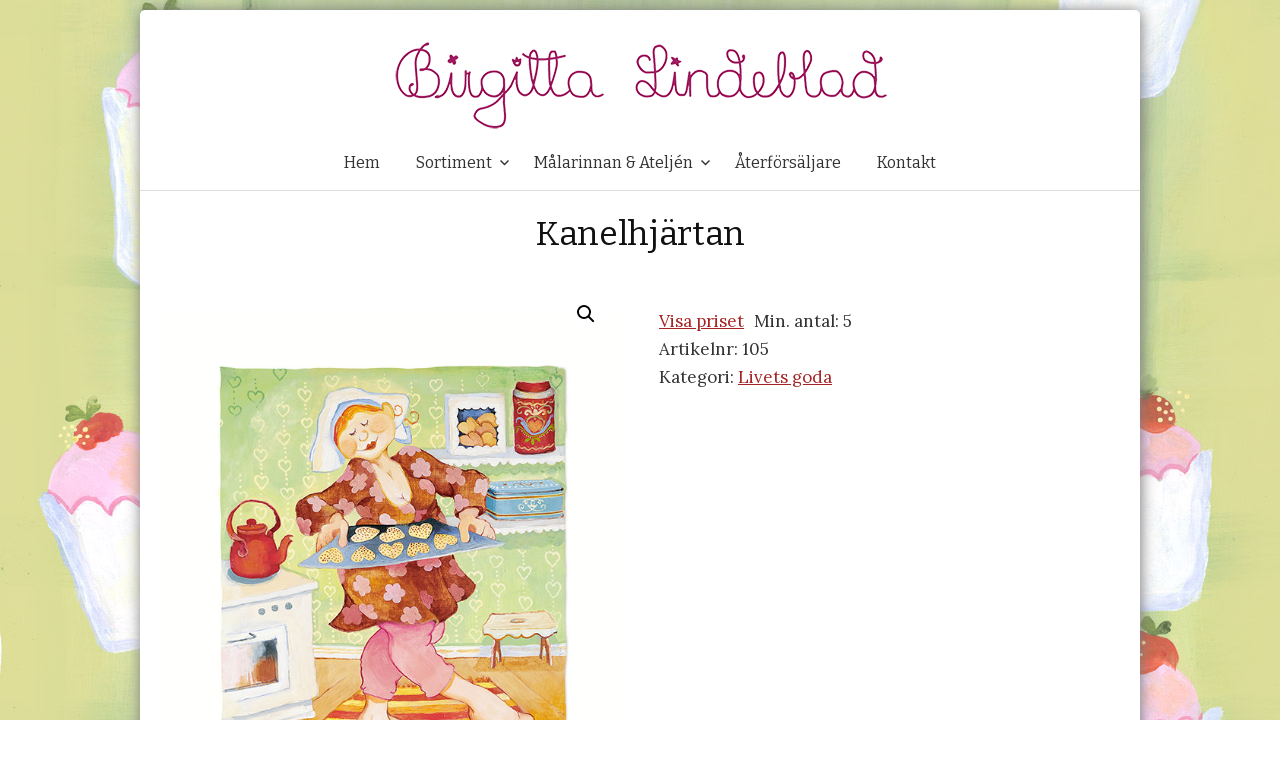

--- FILE ---
content_type: text/html; charset=UTF-8
request_url: https://www.birgittalindeblad.se/produkt/kanelhjartan/
body_size: 13141
content:
<!DOCTYPE html>
<!--[if IE 8]>
<html class="ie8" lang="sv-SE">
<![endif]-->
<!--[if !(IE 8) ]><!-->
<html lang="sv-SE">
<!--<![endif]-->
<head>
<!-- Global site tag (gtag.js) - Google Analytics -->
<script async src="https://www.googletagmanager.com/gtag/js?id=UA-180240768-1"></script>
<script>
  window.dataLayer = window.dataLayer || [];
  function gtag(){dataLayer.push(arguments);}
  gtag('js', new Date());

  gtag('config', 'UA-180240768-1');
</script>


<meta charset="UTF-8">
<meta name="viewport" content="width=device-width, initial-scale=1">
<title>Kanelhjärtan - Birgitta Lindeblad &amp; Döttrar</title>
<link rel="profile" href="http://gmpg.org/xfn/11">
<link rel="pingback" href="https://www.birgittalindeblad.se/xmlrpc.php">
<meta name='robots' content='index, follow, max-image-preview:large, max-snippet:-1, max-video-preview:-1' />
	<style>img:is([sizes="auto" i], [sizes^="auto," i]) { contain-intrinsic-size: 3000px 1500px }</style>
	
	<!-- This site is optimized with the Yoast SEO plugin v25.1 - https://yoast.com/wordpress/plugins/seo/ -->
	<link rel="canonical" href="https://www.birgittalindeblad.se/produkt/kanelhjartan/" />
	<meta property="og:locale" content="sv_SE" />
	<meta property="og:type" content="article" />
	<meta property="og:title" content="Kanelhjärtan - Birgitta Lindeblad &amp; Döttrar" />
	<meta property="og:description" content="16 x 14,8 cm" />
	<meta property="og:url" content="https://www.birgittalindeblad.se/produkt/kanelhjartan/" />
	<meta property="og:site_name" content="Birgitta Lindeblad &amp; Döttrar" />
	<meta property="article:modified_time" content="2022-01-27T14:29:22+00:00" />
	<meta property="og:image" content="https://www.birgittalindeblad.se/wp-content/uploads/2016/05/105-Kanelhjärtan.jpg" />
	<meta property="og:image:width" content="600" />
	<meta property="og:image:height" content="648" />
	<meta property="og:image:type" content="image/jpeg" />
	<meta name="twitter:card" content="summary_large_image" />
	<script type="application/ld+json" class="yoast-schema-graph">{"@context":"https://schema.org","@graph":[{"@type":"WebPage","@id":"https://www.birgittalindeblad.se/produkt/kanelhjartan/","url":"https://www.birgittalindeblad.se/produkt/kanelhjartan/","name":"Kanelhjärtan - Birgitta Lindeblad &amp; Döttrar","isPartOf":{"@id":"https://www.birgittalindeblad.se/#website"},"primaryImageOfPage":{"@id":"https://www.birgittalindeblad.se/produkt/kanelhjartan/#primaryimage"},"image":{"@id":"https://www.birgittalindeblad.se/produkt/kanelhjartan/#primaryimage"},"thumbnailUrl":"https://www.birgittalindeblad.se/wp-content/uploads/2016/05/105-Kanelhjärtan.jpg","datePublished":"2016-05-13T11:58:28+00:00","dateModified":"2022-01-27T14:29:22+00:00","breadcrumb":{"@id":"https://www.birgittalindeblad.se/produkt/kanelhjartan/#breadcrumb"},"inLanguage":"sv-SE","potentialAction":[{"@type":"ReadAction","target":["https://www.birgittalindeblad.se/produkt/kanelhjartan/"]}]},{"@type":"ImageObject","inLanguage":"sv-SE","@id":"https://www.birgittalindeblad.se/produkt/kanelhjartan/#primaryimage","url":"https://www.birgittalindeblad.se/wp-content/uploads/2016/05/105-Kanelhjärtan.jpg","contentUrl":"https://www.birgittalindeblad.se/wp-content/uploads/2016/05/105-Kanelhjärtan.jpg","width":600,"height":648},{"@type":"BreadcrumbList","@id":"https://www.birgittalindeblad.se/produkt/kanelhjartan/#breadcrumb","itemListElement":[{"@type":"ListItem","position":1,"name":"Hem","item":"https://www.birgittalindeblad.se/"},{"@type":"ListItem","position":2,"name":"Kanelhjärtan"}]},{"@type":"WebSite","@id":"https://www.birgittalindeblad.se/#website","url":"https://www.birgittalindeblad.se/","name":"Birgitta Lindeblad &amp; Döttrar","description":"","potentialAction":[{"@type":"SearchAction","target":{"@type":"EntryPoint","urlTemplate":"https://www.birgittalindeblad.se/?s={search_term_string}"},"query-input":{"@type":"PropertyValueSpecification","valueRequired":true,"valueName":"search_term_string"}}],"inLanguage":"sv-SE"}]}</script>
	<!-- / Yoast SEO plugin. -->


<link rel='dns-prefetch' href='//fonts.googleapis.com' />
<link rel="alternate" type="application/rss+xml" title="Birgitta Lindeblad &amp; Döttrar &raquo; Webbflöde" href="https://www.birgittalindeblad.se/feed/" />
<link rel="alternate" type="application/rss+xml" title="Birgitta Lindeblad &amp; Döttrar &raquo; Kommentarsflöde" href="https://www.birgittalindeblad.se/comments/feed/" />
<link rel="alternate" type="application/rss+xml" title="Birgitta Lindeblad &amp; Döttrar &raquo; Kommentarsflöde för Kanelhjärtan" href="https://www.birgittalindeblad.se/produkt/kanelhjartan/feed/" />
<script type="text/javascript">
/* <![CDATA[ */
window._wpemojiSettings = {"baseUrl":"https:\/\/s.w.org\/images\/core\/emoji\/16.0.1\/72x72\/","ext":".png","svgUrl":"https:\/\/s.w.org\/images\/core\/emoji\/16.0.1\/svg\/","svgExt":".svg","source":{"concatemoji":"https:\/\/www.birgittalindeblad.se\/wp-includes\/js\/wp-emoji-release.min.js?ver=6.8.3"}};
/*! This file is auto-generated */
!function(s,n){var o,i,e;function c(e){try{var t={supportTests:e,timestamp:(new Date).valueOf()};sessionStorage.setItem(o,JSON.stringify(t))}catch(e){}}function p(e,t,n){e.clearRect(0,0,e.canvas.width,e.canvas.height),e.fillText(t,0,0);var t=new Uint32Array(e.getImageData(0,0,e.canvas.width,e.canvas.height).data),a=(e.clearRect(0,0,e.canvas.width,e.canvas.height),e.fillText(n,0,0),new Uint32Array(e.getImageData(0,0,e.canvas.width,e.canvas.height).data));return t.every(function(e,t){return e===a[t]})}function u(e,t){e.clearRect(0,0,e.canvas.width,e.canvas.height),e.fillText(t,0,0);for(var n=e.getImageData(16,16,1,1),a=0;a<n.data.length;a++)if(0!==n.data[a])return!1;return!0}function f(e,t,n,a){switch(t){case"flag":return n(e,"\ud83c\udff3\ufe0f\u200d\u26a7\ufe0f","\ud83c\udff3\ufe0f\u200b\u26a7\ufe0f")?!1:!n(e,"\ud83c\udde8\ud83c\uddf6","\ud83c\udde8\u200b\ud83c\uddf6")&&!n(e,"\ud83c\udff4\udb40\udc67\udb40\udc62\udb40\udc65\udb40\udc6e\udb40\udc67\udb40\udc7f","\ud83c\udff4\u200b\udb40\udc67\u200b\udb40\udc62\u200b\udb40\udc65\u200b\udb40\udc6e\u200b\udb40\udc67\u200b\udb40\udc7f");case"emoji":return!a(e,"\ud83e\udedf")}return!1}function g(e,t,n,a){var r="undefined"!=typeof WorkerGlobalScope&&self instanceof WorkerGlobalScope?new OffscreenCanvas(300,150):s.createElement("canvas"),o=r.getContext("2d",{willReadFrequently:!0}),i=(o.textBaseline="top",o.font="600 32px Arial",{});return e.forEach(function(e){i[e]=t(o,e,n,a)}),i}function t(e){var t=s.createElement("script");t.src=e,t.defer=!0,s.head.appendChild(t)}"undefined"!=typeof Promise&&(o="wpEmojiSettingsSupports",i=["flag","emoji"],n.supports={everything:!0,everythingExceptFlag:!0},e=new Promise(function(e){s.addEventListener("DOMContentLoaded",e,{once:!0})}),new Promise(function(t){var n=function(){try{var e=JSON.parse(sessionStorage.getItem(o));if("object"==typeof e&&"number"==typeof e.timestamp&&(new Date).valueOf()<e.timestamp+604800&&"object"==typeof e.supportTests)return e.supportTests}catch(e){}return null}();if(!n){if("undefined"!=typeof Worker&&"undefined"!=typeof OffscreenCanvas&&"undefined"!=typeof URL&&URL.createObjectURL&&"undefined"!=typeof Blob)try{var e="postMessage("+g.toString()+"("+[JSON.stringify(i),f.toString(),p.toString(),u.toString()].join(",")+"));",a=new Blob([e],{type:"text/javascript"}),r=new Worker(URL.createObjectURL(a),{name:"wpTestEmojiSupports"});return void(r.onmessage=function(e){c(n=e.data),r.terminate(),t(n)})}catch(e){}c(n=g(i,f,p,u))}t(n)}).then(function(e){for(var t in e)n.supports[t]=e[t],n.supports.everything=n.supports.everything&&n.supports[t],"flag"!==t&&(n.supports.everythingExceptFlag=n.supports.everythingExceptFlag&&n.supports[t]);n.supports.everythingExceptFlag=n.supports.everythingExceptFlag&&!n.supports.flag,n.DOMReady=!1,n.readyCallback=function(){n.DOMReady=!0}}).then(function(){return e}).then(function(){var e;n.supports.everything||(n.readyCallback(),(e=n.source||{}).concatemoji?t(e.concatemoji):e.wpemoji&&e.twemoji&&(t(e.twemoji),t(e.wpemoji)))}))}((window,document),window._wpemojiSettings);
/* ]]> */
</script>
<style id='wp-emoji-styles-inline-css' type='text/css'>

	img.wp-smiley, img.emoji {
		display: inline !important;
		border: none !important;
		box-shadow: none !important;
		height: 1em !important;
		width: 1em !important;
		margin: 0 0.07em !important;
		vertical-align: -0.1em !important;
		background: none !important;
		padding: 0 !important;
	}
</style>
<link rel='stylesheet' id='wp-block-library-css' href='https://www.birgittalindeblad.se/wp-includes/css/dist/block-library/style.min.css?ver=6.8.3' type='text/css' media='all' />
<style id='classic-theme-styles-inline-css' type='text/css'>
/*! This file is auto-generated */
.wp-block-button__link{color:#fff;background-color:#32373c;border-radius:9999px;box-shadow:none;text-decoration:none;padding:calc(.667em + 2px) calc(1.333em + 2px);font-size:1.125em}.wp-block-file__button{background:#32373c;color:#fff;text-decoration:none}
</style>
<style id='global-styles-inline-css' type='text/css'>
:root{--wp--preset--aspect-ratio--square: 1;--wp--preset--aspect-ratio--4-3: 4/3;--wp--preset--aspect-ratio--3-4: 3/4;--wp--preset--aspect-ratio--3-2: 3/2;--wp--preset--aspect-ratio--2-3: 2/3;--wp--preset--aspect-ratio--16-9: 16/9;--wp--preset--aspect-ratio--9-16: 9/16;--wp--preset--color--black: #000000;--wp--preset--color--cyan-bluish-gray: #abb8c3;--wp--preset--color--white: #ffffff;--wp--preset--color--pale-pink: #f78da7;--wp--preset--color--vivid-red: #cf2e2e;--wp--preset--color--luminous-vivid-orange: #ff6900;--wp--preset--color--luminous-vivid-amber: #fcb900;--wp--preset--color--light-green-cyan: #7bdcb5;--wp--preset--color--vivid-green-cyan: #00d084;--wp--preset--color--pale-cyan-blue: #8ed1fc;--wp--preset--color--vivid-cyan-blue: #0693e3;--wp--preset--color--vivid-purple: #9b51e0;--wp--preset--gradient--vivid-cyan-blue-to-vivid-purple: linear-gradient(135deg,rgba(6,147,227,1) 0%,rgb(155,81,224) 100%);--wp--preset--gradient--light-green-cyan-to-vivid-green-cyan: linear-gradient(135deg,rgb(122,220,180) 0%,rgb(0,208,130) 100%);--wp--preset--gradient--luminous-vivid-amber-to-luminous-vivid-orange: linear-gradient(135deg,rgba(252,185,0,1) 0%,rgba(255,105,0,1) 100%);--wp--preset--gradient--luminous-vivid-orange-to-vivid-red: linear-gradient(135deg,rgba(255,105,0,1) 0%,rgb(207,46,46) 100%);--wp--preset--gradient--very-light-gray-to-cyan-bluish-gray: linear-gradient(135deg,rgb(238,238,238) 0%,rgb(169,184,195) 100%);--wp--preset--gradient--cool-to-warm-spectrum: linear-gradient(135deg,rgb(74,234,220) 0%,rgb(151,120,209) 20%,rgb(207,42,186) 40%,rgb(238,44,130) 60%,rgb(251,105,98) 80%,rgb(254,248,76) 100%);--wp--preset--gradient--blush-light-purple: linear-gradient(135deg,rgb(255,206,236) 0%,rgb(152,150,240) 100%);--wp--preset--gradient--blush-bordeaux: linear-gradient(135deg,rgb(254,205,165) 0%,rgb(254,45,45) 50%,rgb(107,0,62) 100%);--wp--preset--gradient--luminous-dusk: linear-gradient(135deg,rgb(255,203,112) 0%,rgb(199,81,192) 50%,rgb(65,88,208) 100%);--wp--preset--gradient--pale-ocean: linear-gradient(135deg,rgb(255,245,203) 0%,rgb(182,227,212) 50%,rgb(51,167,181) 100%);--wp--preset--gradient--electric-grass: linear-gradient(135deg,rgb(202,248,128) 0%,rgb(113,206,126) 100%);--wp--preset--gradient--midnight: linear-gradient(135deg,rgb(2,3,129) 0%,rgb(40,116,252) 100%);--wp--preset--font-size--small: 13px;--wp--preset--font-size--medium: 20px;--wp--preset--font-size--large: 36px;--wp--preset--font-size--x-large: 42px;--wp--preset--spacing--20: 0.44rem;--wp--preset--spacing--30: 0.67rem;--wp--preset--spacing--40: 1rem;--wp--preset--spacing--50: 1.5rem;--wp--preset--spacing--60: 2.25rem;--wp--preset--spacing--70: 3.38rem;--wp--preset--spacing--80: 5.06rem;--wp--preset--shadow--natural: 6px 6px 9px rgba(0, 0, 0, 0.2);--wp--preset--shadow--deep: 12px 12px 50px rgba(0, 0, 0, 0.4);--wp--preset--shadow--sharp: 6px 6px 0px rgba(0, 0, 0, 0.2);--wp--preset--shadow--outlined: 6px 6px 0px -3px rgba(255, 255, 255, 1), 6px 6px rgba(0, 0, 0, 1);--wp--preset--shadow--crisp: 6px 6px 0px rgba(0, 0, 0, 1);}:where(.is-layout-flex){gap: 0.5em;}:where(.is-layout-grid){gap: 0.5em;}body .is-layout-flex{display: flex;}.is-layout-flex{flex-wrap: wrap;align-items: center;}.is-layout-flex > :is(*, div){margin: 0;}body .is-layout-grid{display: grid;}.is-layout-grid > :is(*, div){margin: 0;}:where(.wp-block-columns.is-layout-flex){gap: 2em;}:where(.wp-block-columns.is-layout-grid){gap: 2em;}:where(.wp-block-post-template.is-layout-flex){gap: 1.25em;}:where(.wp-block-post-template.is-layout-grid){gap: 1.25em;}.has-black-color{color: var(--wp--preset--color--black) !important;}.has-cyan-bluish-gray-color{color: var(--wp--preset--color--cyan-bluish-gray) !important;}.has-white-color{color: var(--wp--preset--color--white) !important;}.has-pale-pink-color{color: var(--wp--preset--color--pale-pink) !important;}.has-vivid-red-color{color: var(--wp--preset--color--vivid-red) !important;}.has-luminous-vivid-orange-color{color: var(--wp--preset--color--luminous-vivid-orange) !important;}.has-luminous-vivid-amber-color{color: var(--wp--preset--color--luminous-vivid-amber) !important;}.has-light-green-cyan-color{color: var(--wp--preset--color--light-green-cyan) !important;}.has-vivid-green-cyan-color{color: var(--wp--preset--color--vivid-green-cyan) !important;}.has-pale-cyan-blue-color{color: var(--wp--preset--color--pale-cyan-blue) !important;}.has-vivid-cyan-blue-color{color: var(--wp--preset--color--vivid-cyan-blue) !important;}.has-vivid-purple-color{color: var(--wp--preset--color--vivid-purple) !important;}.has-black-background-color{background-color: var(--wp--preset--color--black) !important;}.has-cyan-bluish-gray-background-color{background-color: var(--wp--preset--color--cyan-bluish-gray) !important;}.has-white-background-color{background-color: var(--wp--preset--color--white) !important;}.has-pale-pink-background-color{background-color: var(--wp--preset--color--pale-pink) !important;}.has-vivid-red-background-color{background-color: var(--wp--preset--color--vivid-red) !important;}.has-luminous-vivid-orange-background-color{background-color: var(--wp--preset--color--luminous-vivid-orange) !important;}.has-luminous-vivid-amber-background-color{background-color: var(--wp--preset--color--luminous-vivid-amber) !important;}.has-light-green-cyan-background-color{background-color: var(--wp--preset--color--light-green-cyan) !important;}.has-vivid-green-cyan-background-color{background-color: var(--wp--preset--color--vivid-green-cyan) !important;}.has-pale-cyan-blue-background-color{background-color: var(--wp--preset--color--pale-cyan-blue) !important;}.has-vivid-cyan-blue-background-color{background-color: var(--wp--preset--color--vivid-cyan-blue) !important;}.has-vivid-purple-background-color{background-color: var(--wp--preset--color--vivid-purple) !important;}.has-black-border-color{border-color: var(--wp--preset--color--black) !important;}.has-cyan-bluish-gray-border-color{border-color: var(--wp--preset--color--cyan-bluish-gray) !important;}.has-white-border-color{border-color: var(--wp--preset--color--white) !important;}.has-pale-pink-border-color{border-color: var(--wp--preset--color--pale-pink) !important;}.has-vivid-red-border-color{border-color: var(--wp--preset--color--vivid-red) !important;}.has-luminous-vivid-orange-border-color{border-color: var(--wp--preset--color--luminous-vivid-orange) !important;}.has-luminous-vivid-amber-border-color{border-color: var(--wp--preset--color--luminous-vivid-amber) !important;}.has-light-green-cyan-border-color{border-color: var(--wp--preset--color--light-green-cyan) !important;}.has-vivid-green-cyan-border-color{border-color: var(--wp--preset--color--vivid-green-cyan) !important;}.has-pale-cyan-blue-border-color{border-color: var(--wp--preset--color--pale-cyan-blue) !important;}.has-vivid-cyan-blue-border-color{border-color: var(--wp--preset--color--vivid-cyan-blue) !important;}.has-vivid-purple-border-color{border-color: var(--wp--preset--color--vivid-purple) !important;}.has-vivid-cyan-blue-to-vivid-purple-gradient-background{background: var(--wp--preset--gradient--vivid-cyan-blue-to-vivid-purple) !important;}.has-light-green-cyan-to-vivid-green-cyan-gradient-background{background: var(--wp--preset--gradient--light-green-cyan-to-vivid-green-cyan) !important;}.has-luminous-vivid-amber-to-luminous-vivid-orange-gradient-background{background: var(--wp--preset--gradient--luminous-vivid-amber-to-luminous-vivid-orange) !important;}.has-luminous-vivid-orange-to-vivid-red-gradient-background{background: var(--wp--preset--gradient--luminous-vivid-orange-to-vivid-red) !important;}.has-very-light-gray-to-cyan-bluish-gray-gradient-background{background: var(--wp--preset--gradient--very-light-gray-to-cyan-bluish-gray) !important;}.has-cool-to-warm-spectrum-gradient-background{background: var(--wp--preset--gradient--cool-to-warm-spectrum) !important;}.has-blush-light-purple-gradient-background{background: var(--wp--preset--gradient--blush-light-purple) !important;}.has-blush-bordeaux-gradient-background{background: var(--wp--preset--gradient--blush-bordeaux) !important;}.has-luminous-dusk-gradient-background{background: var(--wp--preset--gradient--luminous-dusk) !important;}.has-pale-ocean-gradient-background{background: var(--wp--preset--gradient--pale-ocean) !important;}.has-electric-grass-gradient-background{background: var(--wp--preset--gradient--electric-grass) !important;}.has-midnight-gradient-background{background: var(--wp--preset--gradient--midnight) !important;}.has-small-font-size{font-size: var(--wp--preset--font-size--small) !important;}.has-medium-font-size{font-size: var(--wp--preset--font-size--medium) !important;}.has-large-font-size{font-size: var(--wp--preset--font-size--large) !important;}.has-x-large-font-size{font-size: var(--wp--preset--font-size--x-large) !important;}
:where(.wp-block-post-template.is-layout-flex){gap: 1.25em;}:where(.wp-block-post-template.is-layout-grid){gap: 1.25em;}
:where(.wp-block-columns.is-layout-flex){gap: 2em;}:where(.wp-block-columns.is-layout-grid){gap: 2em;}
:root :where(.wp-block-pullquote){font-size: 1.5em;line-height: 1.6;}
</style>
<link rel='stylesheet' id='min-and-max-quantity-for-woocommerce-css' href='https://www.birgittalindeblad.se/wp-content/plugins/min-and-max-quantity-for-woocommerce/public/css/mmqw-for-woocommerce-public.css?ver=2.1.0' type='text/css' media='all' />
<link rel='stylesheet' id='evonabackground-css' href='https://www.birgittalindeblad.se/wp-content/plugins/evonapluginconfig/evonabackground.css?ver=all' type='text/css' media='all' />
<link rel='stylesheet' id='wpmenucart-icons-css' href='https://www.birgittalindeblad.se/wp-content/plugins/woocommerce-menu-bar-cart/assets/css/wpmenucart-icons.min.css?ver=2.14.11' type='text/css' media='all' />
<style id='wpmenucart-icons-inline-css' type='text/css'>
@font-face{font-family:WPMenuCart;src:url(https://www.birgittalindeblad.se/wp-content/plugins/woocommerce-menu-bar-cart/assets/fonts/WPMenuCart.eot);src:url(https://www.birgittalindeblad.se/wp-content/plugins/woocommerce-menu-bar-cart/assets/fonts/WPMenuCart.eot?#iefix) format('embedded-opentype'),url(https://www.birgittalindeblad.se/wp-content/plugins/woocommerce-menu-bar-cart/assets/fonts/WPMenuCart.woff2) format('woff2'),url(https://www.birgittalindeblad.se/wp-content/plugins/woocommerce-menu-bar-cart/assets/fonts/WPMenuCart.woff) format('woff'),url(https://www.birgittalindeblad.se/wp-content/plugins/woocommerce-menu-bar-cart/assets/fonts/WPMenuCart.ttf) format('truetype'),url(https://www.birgittalindeblad.se/wp-content/plugins/woocommerce-menu-bar-cart/assets/fonts/WPMenuCart.svg#WPMenuCart) format('svg');font-weight:400;font-style:normal;font-display:swap}
</style>
<link rel='stylesheet' id='wpmenucart-css' href='https://www.birgittalindeblad.se/wp-content/plugins/woocommerce-menu-bar-cart/assets/css/wpmenucart-main.min.css?ver=2.14.11' type='text/css' media='all' />
<link rel='stylesheet' id='photoswipe-css' href='https://www.birgittalindeblad.se/wp-content/plugins/woocommerce/assets/css/photoswipe/photoswipe.min.css?ver=9.8.6' type='text/css' media='all' />
<link rel='stylesheet' id='photoswipe-default-skin-css' href='https://www.birgittalindeblad.se/wp-content/plugins/woocommerce/assets/css/photoswipe/default-skin/default-skin.min.css?ver=9.8.6' type='text/css' media='all' />
<link rel='stylesheet' id='woocommerce-layout-css' href='https://www.birgittalindeblad.se/wp-content/plugins/woocommerce/assets/css/woocommerce-layout.css?ver=9.8.6' type='text/css' media='all' />
<link rel='stylesheet' id='woocommerce-smallscreen-css' href='https://www.birgittalindeblad.se/wp-content/plugins/woocommerce/assets/css/woocommerce-smallscreen.css?ver=9.8.6' type='text/css' media='only screen and (max-width: 768px)' />
<link rel='stylesheet' id='woocommerce-general-css' href='https://www.birgittalindeblad.se/wp-content/plugins/woocommerce/assets/css/woocommerce.css?ver=9.8.6' type='text/css' media='all' />
<style id='woocommerce-inline-inline-css' type='text/css'>
.woocommerce form .form-row .required { visibility: visible; }
</style>
<link rel='stylesheet' id='brands-styles-css' href='https://www.birgittalindeblad.se/wp-content/plugins/woocommerce/assets/css/brands.css?ver=9.8.6' type='text/css' media='all' />
<link rel='stylesheet' id='graphy-fonts-css' href='//fonts.googleapis.com/css?family=Lora%3A400%2C400italic%2C700%2C700italic%7CBitter%3A400&#038;subset=latin%2Clatin-ext' type='text/css' media='all' />
<link rel='stylesheet' id='graphy-genericons-css' href='https://www.birgittalindeblad.se/wp-content/themes/birgittalindeblad/genericons/genericons.css?ver=3.0.3' type='text/css' media='all' />
<link rel='stylesheet' id='graphy-style-css' href='https://www.birgittalindeblad.se/wp-content/themes/birgittalindeblad/style.css?ver=6.8.3' type='text/css' media='all' />
<style id='akismet-widget-style-inline-css' type='text/css'>

			.a-stats {
				--akismet-color-mid-green: #357b49;
				--akismet-color-white: #fff;
				--akismet-color-light-grey: #f6f7f7;

				max-width: 350px;
				width: auto;
			}

			.a-stats * {
				all: unset;
				box-sizing: border-box;
			}

			.a-stats strong {
				font-weight: 600;
			}

			.a-stats a.a-stats__link,
			.a-stats a.a-stats__link:visited,
			.a-stats a.a-stats__link:active {
				background: var(--akismet-color-mid-green);
				border: none;
				box-shadow: none;
				border-radius: 8px;
				color: var(--akismet-color-white);
				cursor: pointer;
				display: block;
				font-family: -apple-system, BlinkMacSystemFont, 'Segoe UI', 'Roboto', 'Oxygen-Sans', 'Ubuntu', 'Cantarell', 'Helvetica Neue', sans-serif;
				font-weight: 500;
				padding: 12px;
				text-align: center;
				text-decoration: none;
				transition: all 0.2s ease;
			}

			/* Extra specificity to deal with TwentyTwentyOne focus style */
			.widget .a-stats a.a-stats__link:focus {
				background: var(--akismet-color-mid-green);
				color: var(--akismet-color-white);
				text-decoration: none;
			}

			.a-stats a.a-stats__link:hover {
				filter: brightness(110%);
				box-shadow: 0 4px 12px rgba(0, 0, 0, 0.06), 0 0 2px rgba(0, 0, 0, 0.16);
			}

			.a-stats .count {
				color: var(--akismet-color-white);
				display: block;
				font-size: 1.5em;
				line-height: 1.4;
				padding: 0 13px;
				white-space: nowrap;
			}
		
</style>
<!--n2css--><!--n2js--><script type="text/javascript" src="https://www.birgittalindeblad.se/wp-includes/js/jquery/jquery.min.js?ver=3.7.1" id="jquery-core-js"></script>
<script type="text/javascript" src="https://www.birgittalindeblad.se/wp-includes/js/jquery/jquery-migrate.min.js?ver=3.4.1" id="jquery-migrate-js"></script>
<script type="text/javascript" id="min-and-max-quantity-for-woocommerce-js-extra">
/* <![CDATA[ */
var mmqw_plugin_vars = {"one_quantity":"Quantity: "};
/* ]]> */
</script>
<script type="text/javascript" src="https://www.birgittalindeblad.se/wp-content/plugins/min-and-max-quantity-for-woocommerce/public/js/mmqw-for-woocommerce-public.js?ver=2.1.0" id="min-and-max-quantity-for-woocommerce-js"></script>
<script type="text/javascript" src="https://www.birgittalindeblad.se/wp-content/plugins/woocommerce-incremental-product-quantities/assets/js/ipq_input_value_validation.js?ver=6.8.3" id="ipq_validation-js"></script>
<script type="text/javascript" src="https://www.birgittalindeblad.se/wp-content/plugins/woocommerce/assets/js/jquery-blockui/jquery.blockUI.min.js?ver=2.7.0-wc.9.8.6" id="jquery-blockui-js" defer="defer" data-wp-strategy="defer"></script>
<script type="text/javascript" id="wc-add-to-cart-js-extra">
/* <![CDATA[ */
var wc_add_to_cart_params = {"ajax_url":"\/wp-admin\/admin-ajax.php","wc_ajax_url":"\/?wc-ajax=%%endpoint%%","i18n_view_cart":"Visa varukorg","cart_url":"https:\/\/www.birgittalindeblad.se\/varukorg\/","is_cart":"","cart_redirect_after_add":"no"};
/* ]]> */
</script>
<script type="text/javascript" src="https://www.birgittalindeblad.se/wp-content/plugins/woocommerce/assets/js/frontend/add-to-cart.min.js?ver=9.8.6" id="wc-add-to-cart-js" defer="defer" data-wp-strategy="defer"></script>
<script type="text/javascript" src="https://www.birgittalindeblad.se/wp-content/plugins/woocommerce/assets/js/zoom/jquery.zoom.min.js?ver=1.7.21-wc.9.8.6" id="zoom-js" defer="defer" data-wp-strategy="defer"></script>
<script type="text/javascript" src="https://www.birgittalindeblad.se/wp-content/plugins/woocommerce/assets/js/flexslider/jquery.flexslider.min.js?ver=2.7.2-wc.9.8.6" id="flexslider-js" defer="defer" data-wp-strategy="defer"></script>
<script type="text/javascript" src="https://www.birgittalindeblad.se/wp-content/plugins/woocommerce/assets/js/photoswipe/photoswipe.min.js?ver=4.1.1-wc.9.8.6" id="photoswipe-js" defer="defer" data-wp-strategy="defer"></script>
<script type="text/javascript" src="https://www.birgittalindeblad.se/wp-content/plugins/woocommerce/assets/js/photoswipe/photoswipe-ui-default.min.js?ver=4.1.1-wc.9.8.6" id="photoswipe-ui-default-js" defer="defer" data-wp-strategy="defer"></script>
<script type="text/javascript" id="wc-single-product-js-extra">
/* <![CDATA[ */
var wc_single_product_params = {"i18n_required_rating_text":"V\u00e4lj ett betyg","i18n_rating_options":["1 av 5 stj\u00e4rnor","2 av 5 stj\u00e4rnor","3 av 5 stj\u00e4rnor","4 av 5 stj\u00e4rnor","5 av 5 stj\u00e4rnor"],"i18n_product_gallery_trigger_text":"Visa bildgalleri i fullsk\u00e4rm","review_rating_required":"yes","flexslider":{"rtl":false,"animation":"slide","smoothHeight":true,"directionNav":false,"controlNav":"thumbnails","slideshow":false,"animationSpeed":500,"animationLoop":false,"allowOneSlide":false},"zoom_enabled":"1","zoom_options":[],"photoswipe_enabled":"1","photoswipe_options":{"shareEl":false,"closeOnScroll":false,"history":false,"hideAnimationDuration":0,"showAnimationDuration":0},"flexslider_enabled":"1"};
/* ]]> */
</script>
<script type="text/javascript" src="https://www.birgittalindeblad.se/wp-content/plugins/woocommerce/assets/js/frontend/single-product.min.js?ver=9.8.6" id="wc-single-product-js" defer="defer" data-wp-strategy="defer"></script>
<script type="text/javascript" src="https://www.birgittalindeblad.se/wp-content/plugins/woocommerce/assets/js/js-cookie/js.cookie.min.js?ver=2.1.4-wc.9.8.6" id="js-cookie-js" defer="defer" data-wp-strategy="defer"></script>
<script type="text/javascript" id="woocommerce-js-extra">
/* <![CDATA[ */
var woocommerce_params = {"ajax_url":"\/wp-admin\/admin-ajax.php","wc_ajax_url":"\/?wc-ajax=%%endpoint%%","i18n_password_show":"Visa l\u00f6senord","i18n_password_hide":"D\u00f6lj l\u00f6senord"};
/* ]]> */
</script>
<script type="text/javascript" src="https://www.birgittalindeblad.se/wp-content/plugins/woocommerce/assets/js/frontend/woocommerce.min.js?ver=9.8.6" id="woocommerce-js" defer="defer" data-wp-strategy="defer"></script>
<link rel="https://api.w.org/" href="https://www.birgittalindeblad.se/wp-json/" /><link rel="alternate" title="JSON" type="application/json" href="https://www.birgittalindeblad.se/wp-json/wp/v2/product/300" /><link rel="EditURI" type="application/rsd+xml" title="RSD" href="https://www.birgittalindeblad.se/xmlrpc.php?rsd" />
<meta name="generator" content="WordPress 6.8.3" />
<meta name="generator" content="WooCommerce 9.8.6" />
<link rel='shortlink' href='https://www.birgittalindeblad.se/?p=300' />
<link rel="alternate" title="oEmbed (JSON)" type="application/json+oembed" href="https://www.birgittalindeblad.se/wp-json/oembed/1.0/embed?url=https%3A%2F%2Fwww.birgittalindeblad.se%2Fprodukt%2Fkanelhjartan%2F" />
<link rel="alternate" title="oEmbed (XML)" type="text/xml+oembed" href="https://www.birgittalindeblad.se/wp-json/oembed/1.0/embed?url=https%3A%2F%2Fwww.birgittalindeblad.se%2Fprodukt%2Fkanelhjartan%2F&#038;format=xml" />
<script>
	function expand(param) {
		param.style.display = (param.style.display == "none") ? "block" : "none";
	}
	function read_toggle(id, more, less) {
		el = document.getElementById("readlink" + id);
		el.innerHTML = (el.innerHTML == more) ? less : more;
		expand(document.getElementById("read" + id));
	}
	</script>		<style type="text/css">
			.site-logo { margin-top: px; padding-bottom: px; }
			.entry-content a, .entry-summary a, .comment-content a, .comment-respond a, .navigation a, .comment-navigation a, .current-menu-item > a { color: ; }
			a:hover { color: ; }
		</style>
		<noscript><style>.woocommerce-product-gallery{ opacity: 1 !important; }</style></noscript>
	<link rel="icon" href="https://www.birgittalindeblad.se/wp-content/uploads/2016/05/cropped-Logo-BirgittaLindeblad-32x32.png" sizes="32x32" />
<link rel="icon" href="https://www.birgittalindeblad.se/wp-content/uploads/2016/05/cropped-Logo-BirgittaLindeblad-192x192.png" sizes="192x192" />
<link rel="apple-touch-icon" href="https://www.birgittalindeblad.se/wp-content/uploads/2016/05/cropped-Logo-BirgittaLindeblad-180x180.png" />
<meta name="msapplication-TileImage" content="https://www.birgittalindeblad.se/wp-content/uploads/2016/05/cropped-Logo-BirgittaLindeblad-270x270.png" />
<style type="text/css">

*[id^='readlink'] {
 font-weight: normal;
 color: #000000;
 background: #ffffff;
 padding: 0px;
 border-bottom: 0px solid #ffffff;
 -webkit-box-shadow: none !important;
 box-shadow: none !important;
 -webkit-transition: none !important;
}

*[id^='readlink']:hover {
 font-weight: normal;
 color: #191919;
 padding: 0px;
 border-bottom: 0px solid #ffffff;
}

*[id^='readlink']:focus {
 outline: none;
 color: #000000;
}

</style>
		<style type="text/css" id="wp-custom-css">
			.wp-video { margin: auto!important;
}

.entry-meta {
	display: none;
}		</style>
		</head>

<body class="wp-singular product-template-default single single-product postid-300 wp-theme-birgittalindeblad theme-birgittalindeblad woocommerce woocommerce-page woocommerce-no-js no-sidebar footer-0 has-avatars">
<div id="page" class="hfeed site">
<a id="tillbaka"></a>
	<header id="masthead" class="site-header" role="banner">
		<div class="site-branding">
						<div class="site-logo"><a href="https://www.birgittalindeblad.se/" rel="home"><img alt="" src="http://www.birgittalindeblad.se/wp-content/uploads/2016/05/LogoOriginal.png" /></a></div>
								</div>

		<div class="main-navigation-wrapper">
			<nav id="site-navigation" class="main-navigation" role="navigation">
				<h1 class="menu-toggle">Meny</h1>
				<a class="skip-link screen-reader-text" href="#content">Gå till innehåll</a>
				<div class="menu-huvudmeny-container"><ul id="menu-huvudmeny" class="menu"><li id="menu-item-7" class="menu-item menu-item-type-custom menu-item-object-custom menu-item-home menu-item-7"><a href="http://www.birgittalindeblad.se/">Hem</a></li>
<li id="menu-item-948" class="menu-item menu-item-type-post_type menu-item-object-page menu-item-has-children menu-item-948"><a href="https://www.birgittalindeblad.se/sortiment/">Sortiment</a>
<ul class="sub-menu">
	<li id="menu-item-2769" class="menu-item menu-item-type-taxonomy menu-item-object-product_cat current-product-ancestor menu-item-has-children menu-item-2769"><a href="https://www.birgittalindeblad.se/produkt-kategori/vykort/">Vykort</a>
	<ul class="sub-menu">
		<li id="menu-item-2783" class="menu-item menu-item-type-taxonomy menu-item-object-product_cat menu-item-2783"><a href="https://www.birgittalindeblad.se/produkt-kategori/vykort/vykort-nyhet/">NYHETER!</a></li>
		<li id="menu-item-2777" class="menu-item menu-item-type-taxonomy menu-item-object-product_cat menu-item-2777"><a href="https://www.birgittalindeblad.se/produkt-kategori/vykort/vykort-jul-pask/">Jul och Vinter</a></li>
		<li id="menu-item-2776" class="menu-item menu-item-type-taxonomy menu-item-object-product_cat menu-item-2776"><a href="https://www.birgittalindeblad.se/produkt-kategori/vykort/vykort-grattis/">Grattiskort</a></li>
		<li id="menu-item-2773" class="menu-item menu-item-type-taxonomy menu-item-object-product_cat menu-item-2773"><a href="https://www.birgittalindeblad.se/produkt-kategori/vykort/vykort-blommor-blad/">Blommor och blad</a></li>
		<li id="menu-item-2784" class="menu-item menu-item-type-taxonomy menu-item-object-product_cat menu-item-2784"><a href="https://www.birgittalindeblad.se/produkt-kategori/vykort/vykort-vanskap/">Vykort Vänskap</a></li>
		<li id="menu-item-2778" class="menu-item menu-item-type-taxonomy menu-item-object-product_cat menu-item-2778"><a href="https://www.birgittalindeblad.se/produkt-kategori/vykort/vykort-karlek/">Vykort Kärlek</a></li>
		<li id="menu-item-2779" class="menu-item menu-item-type-taxonomy menu-item-object-product_cat menu-item-2779"><a href="https://www.birgittalindeblad.se/produkt-kategori/vykort/vykort-lite-av-varje/">Lite av varje</a></li>
		<li id="menu-item-2780" class="menu-item menu-item-type-taxonomy menu-item-object-product_cat current-product-ancestor current-menu-parent current-product-parent menu-item-2780"><a href="https://www.birgittalindeblad.se/produkt-kategori/vykort/vykort-livets-goda/">Livets goda</a></li>
		<li id="menu-item-2771" class="menu-item menu-item-type-taxonomy menu-item-object-product_cat menu-item-2771"><a href="https://www.birgittalindeblad.se/produkt-kategori/vykort/vykort-anglar/">Vykort med Änglar</a></li>
		<li id="menu-item-2781" class="menu-item menu-item-type-taxonomy menu-item-object-product_cat current_page_parent menu-item-2781"><a href="https://www.birgittalindeblad.se/produkt-kategori/vykort/vykort-motion/">Motion</a></li>
		<li id="menu-item-2772" class="menu-item menu-item-type-taxonomy menu-item-object-product_cat menu-item-2772"><a href="https://www.birgittalindeblad.se/produkt-kategori/vykort/vykort-badbilder/">Badbilder</a></li>
		<li id="menu-item-2775" class="menu-item menu-item-type-taxonomy menu-item-object-product_cat menu-item-2775"><a href="https://www.birgittalindeblad.se/produkt-kategori/vykort/vykort-dubbelkort-med-kuvert/">Dubbelkort med kuvert</a></li>
		<li id="menu-item-2782" class="menu-item menu-item-type-taxonomy menu-item-object-product_cat menu-item-2782"><a href="https://www.birgittalindeblad.se/produkt-kategori/vykort/nyhet-svartvita/">Svartvita vykort</a></li>
		<li id="menu-item-2774" class="menu-item menu-item-type-taxonomy menu-item-object-product_cat menu-item-2774"><a href="https://www.birgittalindeblad.se/produkt-kategori/vykort/ovrigt-bokmarken-smakort/">Bokmärken och småkort</a></li>
		<li id="menu-item-2770" class="menu-item menu-item-type-taxonomy menu-item-object-product_cat menu-item-2770"><a href="https://www.birgittalindeblad.se/produkt-kategori/vykort/pask/">Påsk &#8211; Vykort</a></li>
	</ul>
</li>
	<li id="menu-item-2821" class="menu-item menu-item-type-taxonomy menu-item-object-product_cat menu-item-2821"><a href="https://www.birgittalindeblad.se/produkt-kategori/almanackor/">Almanackor</a></li>
	<li id="menu-item-2785" class="menu-item menu-item-type-taxonomy menu-item-object-product_cat menu-item-has-children menu-item-2785"><a href="https://www.birgittalindeblad.se/produkt-kategori/disktrasor/">Disktrasor</a>
	<ul class="sub-menu">
		<li id="menu-item-2792" class="menu-item menu-item-type-taxonomy menu-item-object-product_cat menu-item-2792"><a href="https://www.birgittalindeblad.se/produkt-kategori/disktrasor/disktrasor-nyheter/">Nyheter!</a></li>
		<li id="menu-item-2793" class="menu-item menu-item-type-taxonomy menu-item-object-product_cat menu-item-2793"><a href="https://www.birgittalindeblad.se/produkt-kategori/disktrasor/disktrasor-jul/">Jul</a></li>
		<li id="menu-item-2788" class="menu-item menu-item-type-taxonomy menu-item-object-product_cat menu-item-2788"><a href="https://www.birgittalindeblad.se/produkt-kategori/disktrasor/disktrasor-disktrasor/">Grattis</a></li>
		<li id="menu-item-2794" class="menu-item menu-item-type-taxonomy menu-item-object-product_cat menu-item-2794"><a href="https://www.birgittalindeblad.se/produkt-kategori/disktrasor/disktrasor-tradgard/">Trädgård</a></li>
		<li id="menu-item-2790" class="menu-item menu-item-type-taxonomy menu-item-object-product_cat menu-item-2790"><a href="https://www.birgittalindeblad.se/produkt-kategori/disktrasor/disktrasor-matigt/">Matigt</a></li>
		<li id="menu-item-2791" class="menu-item menu-item-type-taxonomy menu-item-object-product_cat menu-item-2791"><a href="https://www.birgittalindeblad.se/produkt-kategori/disktrasor/disktrasor-mysigt/">Mysigt</a></li>
		<li id="menu-item-2787" class="menu-item menu-item-type-taxonomy menu-item-object-product_cat menu-item-2787"><a href="https://www.birgittalindeblad.se/produkt-kategori/disktrasor/disktrasor-fart-flakt/">Fart &amp; Fläkt</a></li>
		<li id="menu-item-2789" class="menu-item menu-item-type-taxonomy menu-item-object-product_cat menu-item-2789"><a href="https://www.birgittalindeblad.se/produkt-kategori/disktrasor/disktrasor-hav-mat/">Hav &amp; Bad</a></li>
		<li id="menu-item-2786" class="menu-item menu-item-type-taxonomy menu-item-object-product_cat menu-item-2786"><a href="https://www.birgittalindeblad.se/produkt-kategori/disktrasor/disktrasor-pask/">Påsk</a></li>
	</ul>
</li>
	<li id="menu-item-966" class="menu-item menu-item-type-post_type menu-item-object-page menu-item-966"><a href="https://www.birgittalindeblad.se/till-nytta/">Till nytta</a></li>
</ul>
</li>
<li id="menu-item-27" class="menu-item menu-item-type-post_type menu-item-object-page menu-item-has-children menu-item-27"><a href="https://www.birgittalindeblad.se/kort-om-birgitta-lindeblad/">Målarinnan &#038; Ateljén</a>
<ul class="sub-menu">
	<li id="menu-item-1584" class="menu-item menu-item-type-post_type menu-item-object-page menu-item-1584"><a href="https://www.birgittalindeblad.se/kort-om-birgitta-lindeblad/">Kort om Birgitta Lindeblad</a></li>
	<li id="menu-item-1024" class="menu-item menu-item-type-post_type menu-item-object-page menu-item-1024"><a href="https://www.birgittalindeblad.se/konstutstallning-2023/">Kontsutställning 2025</a></li>
	<li id="menu-item-1027" class="menu-item menu-item-type-post_type menu-item-object-page menu-item-1027"><a href="https://www.birgittalindeblad.se/film-fran-utstallning/">Filmer från utställningar</a></li>
</ul>
</li>
<li id="menu-item-28" class="menu-item menu-item-type-post_type menu-item-object-page menu-item-28"><a href="https://www.birgittalindeblad.se/aterforsaljare/">Återförsäljare</a></li>
<li id="menu-item-29" class="menu-item menu-item-type-post_type menu-item-object-page menu-item-29"><a href="https://www.birgittalindeblad.se/kontakt/">Kontakt</a></li>
<li class="menu-item wpmenucartli wpmenucart-display-standard menu-item empty-wpmenucart" id="wpmenucartli"><a class="wpmenucart-contents empty-wpmenucart" style="display:none">&nbsp;</a></li></ul></div>							</nav><!-- #site-navigation -->
		</div>

			</header><!-- #masthead -->

	<div id="content" class="site-content">

	<div id="primary" class="content-area">
		<main id="main" class="site-main" role="main">

		
			
<article id="post-300" class="post-300 product type-product status-publish has-post-thumbnail product_cat-vykort-livets-goda first instock taxable shipping-taxable purchasable product-type-simple">
	<header class="entry-header">
		<h1 class="entry-title">Kanelhjärtan</h1>
						<div class="post-thumbnail"></div>
			</header><!-- .entry-header -->

	<div class="entry-content">
		<div class="woocommerce">			<div class="single-product" data-product-page-preselected-id="0">
				<div class="woocommerce-notices-wrapper"></div><div id="product-300" class="product type-product post-300 status-publish instock product_cat-vykort-livets-goda has-post-thumbnail taxable shipping-taxable purchasable product-type-simple">

	<div class="woocommerce-product-gallery woocommerce-product-gallery--with-images woocommerce-product-gallery--columns-4 images" data-columns="4" style="opacity: 0; transition: opacity .25s ease-in-out;">
	<div class="woocommerce-product-gallery__wrapper">
		<div data-thumb="https://www.birgittalindeblad.se/wp-content/uploads/2016/05/105-Kanelhjärtan-100x100.jpg" data-thumb-alt="Kanelhjärtan" data-thumb-srcset="https://www.birgittalindeblad.se/wp-content/uploads/2016/05/105-Kanelhjärtan-100x100.jpg 100w, https://www.birgittalindeblad.se/wp-content/uploads/2016/05/105-Kanelhjärtan-150x150.jpg 150w, https://www.birgittalindeblad.se/wp-content/uploads/2016/05/105-Kanelhjärtan-600x600.jpg 600w"  data-thumb-sizes="(max-width: 100px) 100vw, 100px" class="woocommerce-product-gallery__image"><a href="https://www.birgittalindeblad.se/wp-content/uploads/2016/05/105-Kanelhjärtan.jpg"><img decoding="async" width="600" height="648" src="https://www.birgittalindeblad.se/wp-content/uploads/2016/05/105-Kanelhjärtan.jpg" class="wp-post-image" alt="Kanelhjärtan" data-caption="" data-src="https://www.birgittalindeblad.se/wp-content/uploads/2016/05/105-Kanelhjärtan.jpg" data-large_image="https://www.birgittalindeblad.se/wp-content/uploads/2016/05/105-Kanelhjärtan.jpg" data-large_image_width="600" data-large_image_height="648" srcset="https://www.birgittalindeblad.se/wp-content/uploads/2016/05/105-Kanelhjärtan.jpg 600w, https://www.birgittalindeblad.se/wp-content/uploads/2016/05/105-Kanelhjärtan-300x324.jpg 300w, https://www.birgittalindeblad.se/wp-content/uploads/2016/05/105-Kanelhjärtan-278x300.jpg 278w" sizes="(max-width: 600px) 100vw, 600px" /></a></div>	</div>
</div>

	<div class="summary entry-summary">
		<p class="price"></p>
<span>Min. antal: 5</span><a class="VisaPris" href="https://www.birgittalindeblad.se/mitt-konto/">Visa priset</a><div class="product_meta">

	
	
		<span class="sku_wrapper">Artikelnr: <span class="sku">105</span></span>

	
	<span class="posted_in">Kategori: <a href="https://www.birgittalindeblad.se/produkt-kategori/vykort/vykort-livets-goda/" rel="tag">Livets goda</a></span>
	
	
</div>
	</div>

	
	<div class="woocommerce-tabs wc-tabs-wrapper">
		<ul class="tabs wc-tabs" role="tablist">
							<li class="description_tab" id="tab-title-description">
					<a href="#tab-description" role="tab" aria-controls="tab-description">
						Beskrivning					</a>
				</li>
							<li class="additional_information_tab" id="tab-title-additional_information">
					<a href="#tab-additional_information" role="tab" aria-controls="tab-additional_information">
						Ytterligare information					</a>
				</li>
					</ul>
					<div class="woocommerce-Tabs-panel woocommerce-Tabs-panel--description panel entry-content wc-tab" id="tab-description" role="tabpanel" aria-labelledby="tab-title-description">
				
	<h2>Beskrivning</h2>

<p>16 x 14,8 cm</p>
			</div>
					<div class="woocommerce-Tabs-panel woocommerce-Tabs-panel--additional_information panel entry-content wc-tab" id="tab-additional_information" role="tabpanel" aria-labelledby="tab-title-additional_information">
				
	<h2>Ytterligare information</h2>

<table class="woocommerce-product-attributes shop_attributes" aria-label="Produktdetaljer">
			<tr class="woocommerce-product-attributes-item woocommerce-product-attributes-item--weight">
			<th class="woocommerce-product-attributes-item__label" scope="row">Vikt</th>
			<td class="woocommerce-product-attributes-item__value">8 g</td>
		</tr>
	</table>
			</div>
		
			</div>


	<section class="related products">

					<h2>Relaterade produkter</h2>
				<ul class="products columns-4">

			
					<li class="product type-product post-3195 status-publish first instock product_cat-vykort-livets-goda has-post-thumbnail taxable shipping-taxable purchasable product-type-simple">
	<a href="https://www.birgittalindeblad.se/produkt/makrilldyk/" class="woocommerce-LoopProduct-link woocommerce-loop-product__link"><img decoding="async" width="300" height="324" src="https://www.birgittalindeblad.se/wp-content/uploads/2021/05/243-Makrilldyk-1-300x324.jpg" class="attachment-woocommerce_thumbnail size-woocommerce_thumbnail" alt="Makrilldyk" srcset="https://www.birgittalindeblad.se/wp-content/uploads/2021/05/243-Makrilldyk-1-300x324.jpg 300w, https://www.birgittalindeblad.se/wp-content/uploads/2021/05/243-Makrilldyk-1-450x486.jpg 450w, https://www.birgittalindeblad.se/wp-content/uploads/2021/05/243-Makrilldyk-1-278x300.jpg 278w, https://www.birgittalindeblad.se/wp-content/uploads/2021/05/243-Makrilldyk-1.jpg 600w" sizes="(max-width: 300px) 100vw, 300px" /><h2 class="woocommerce-loop-product__title">Makrilldyk</h2></a><a class="VisaPris" href="https://www.birgittalindeblad.se/mitt-konto/">Visa priset</a></li>

			
					<li class="product type-product post-290 status-publish instock product_cat-vykort-livets-goda has-post-thumbnail taxable shipping-taxable purchasable product-type-simple">
	<a href="https://www.birgittalindeblad.se/produkt/divanen/" class="woocommerce-LoopProduct-link woocommerce-loop-product__link"><img loading="lazy" decoding="async" width="300" height="324" src="https://www.birgittalindeblad.se/wp-content/uploads/2016/05/43-Divanen-300x324.jpg" class="attachment-woocommerce_thumbnail size-woocommerce_thumbnail" alt="Divanen" srcset="https://www.birgittalindeblad.se/wp-content/uploads/2016/05/43-Divanen-300x324.jpg 300w, https://www.birgittalindeblad.se/wp-content/uploads/2016/05/43-Divanen-278x300.jpg 278w, https://www.birgittalindeblad.se/wp-content/uploads/2016/05/43-Divanen.jpg 600w" sizes="auto, (max-width: 300px) 100vw, 300px" /><h2 class="woocommerce-loop-product__title">Divanen</h2></a><a class="VisaPris" href="https://www.birgittalindeblad.se/mitt-konto/">Visa priset</a></li>

			
					<li class="product type-product post-308 status-publish instock product_cat-vykort-livets-goda has-post-thumbnail taxable shipping-taxable purchasable product-type-simple">
	<a href="https://www.birgittalindeblad.se/produkt/tango/" class="woocommerce-LoopProduct-link woocommerce-loop-product__link"><img loading="lazy" decoding="async" width="300" height="324" src="https://www.birgittalindeblad.se/wp-content/uploads/2016/05/124-Tango-300x324.jpg" class="attachment-woocommerce_thumbnail size-woocommerce_thumbnail" alt="Tango" srcset="https://www.birgittalindeblad.se/wp-content/uploads/2016/05/124-Tango-300x324.jpg 300w, https://www.birgittalindeblad.se/wp-content/uploads/2016/05/124-Tango-278x300.jpg 278w, https://www.birgittalindeblad.se/wp-content/uploads/2016/05/124-Tango.jpg 600w" sizes="auto, (max-width: 300px) 100vw, 300px" /><h2 class="woocommerce-loop-product__title">Tango</h2></a><a class="VisaPris" href="https://www.birgittalindeblad.se/mitt-konto/">Visa priset</a></li>

			
					<li class="product type-product post-1053 status-publish last instock product_cat-vykort-livets-goda has-post-thumbnail taxable shipping-taxable purchasable product-type-simple">
	<a href="https://www.birgittalindeblad.se/produkt/gor-om-mig/" class="woocommerce-LoopProduct-link woocommerce-loop-product__link"><img loading="lazy" decoding="async" width="300" height="324" src="https://www.birgittalindeblad.se/wp-content/uploads/2016/06/175-Gör-om-mig-300x324.jpg" class="attachment-woocommerce_thumbnail size-woocommerce_thumbnail" alt="Gör om mig" srcset="https://www.birgittalindeblad.se/wp-content/uploads/2016/06/175-Gör-om-mig-300x324.jpg 300w, https://www.birgittalindeblad.se/wp-content/uploads/2016/06/175-Gör-om-mig-278x300.jpg 278w, https://www.birgittalindeblad.se/wp-content/uploads/2016/06/175-Gör-om-mig-556x600.jpg 556w, https://www.birgittalindeblad.se/wp-content/uploads/2016/06/175-Gör-om-mig.jpg 600w" sizes="auto, (max-width: 300px) 100vw, 300px" /><h2 class="woocommerce-loop-product__title">Gör om mig</h2></a><a class="VisaPris" href="https://www.birgittalindeblad.se/mitt-konto/">Visa priset</a></li>

			
		</ul>

	</section>
	</div>

			</div>
			</div>			</div><!-- .entry-content -->
	</article><!-- #post-## -->

				<nav class="navigation post-navigation" role="navigation">
		<div class="nav-links">

			<div class="nav-previous"><h2>Tidigare inlägg</h2><a href="https://www.birgittalindeblad.se/produkt/hejssvejs-i-lingonskogen/" rel="prev">Hejssvejs i lingonskogen</a></div>			<div class="nav-next"><h2>Följande inlägg</h2><a href="https://www.birgittalindeblad.se/produkt/sov-gott/" rel="next">Sov gott</a></div>
		</div><!-- .nav-links -->
	</nav><!-- .navigation -->
	
			
<div id="comments" class="comments-area">

	
	
	
		<div id="respond" class="comment-respond">
		<h3 id="reply-title" class="comment-reply-title">Lämna ett svar <small><a rel="nofollow" id="cancel-comment-reply-link" href="/produkt/kanelhjartan/#respond" style="display:none;">Avbryt svar</a></small></h3><form action="https://www.birgittalindeblad.se/wp-comments-post.php" method="post" id="commentform" class="comment-form"><p class="comment-notes"><span id="email-notes">Din e-postadress kommer inte publiceras.</span> <span class="required-field-message">Obligatoriska fält är märkta <span class="required">*</span></span></p><p class="comment-form-comment"><label for="comment">Kommentar <span class="required">*</span></label> <textarea id="comment" name="comment" cols="45" rows="8" maxlength="65525" required></textarea></p><p class="comment-form-author"><label for="author">Namn <span class="required">*</span></label> <input id="author" name="author" type="text" value="" size="30" maxlength="245" autocomplete="name" required /></p>
<p class="comment-form-email"><label for="email">E-postadress <span class="required">*</span></label> <input id="email" name="email" type="email" value="" size="30" maxlength="100" aria-describedby="email-notes" autocomplete="email" required /></p>
<p class="comment-form-url"><label for="url">Webbplats</label> <input id="url" name="url" type="url" value="" size="30" maxlength="200" autocomplete="url" /></p>
<p class="comment-form-cookies-consent"><input id="wp-comment-cookies-consent" name="wp-comment-cookies-consent" type="checkbox" value="yes" /> <label for="wp-comment-cookies-consent">Spara mitt namn, min e-postadress och webbplats i denna webbläsare till nästa gång jag skriver en kommentar.</label></p>
<p class="form-submit"><input name="submit" type="submit" id="submit" class="submit" value="Publicera kommentar" /> <input type='hidden' name='comment_post_ID' value='300' id='comment_post_ID' />
<input type='hidden' name='comment_parent' id='comment_parent' value='0' />
</p><p style="display: none;"><input type="hidden" id="akismet_comment_nonce" name="akismet_comment_nonce" value="06ef9aac57" /></p><p style="display: none !important;" class="akismet-fields-container" data-prefix="ak_"><label>&#916;<textarea name="ak_hp_textarea" cols="45" rows="8" maxlength="100"></textarea></label><input type="hidden" id="ak_js_1" name="ak_js" value="115"/><script>document.getElementById( "ak_js_1" ).setAttribute( "value", ( new Date() ).getTime() );</script></p></form>	</div><!-- #respond -->
	
</div><!-- #comments -->

		
		</main><!-- #main -->
	</div><!-- #primary -->


	</div><!-- #content -->

	<footer id="colophon" class="site-footer" role="contentinfo">
				<div class="site-info">
			<div class="site-copyright">&copy; 2026 <a href="https://www.birgittalindeblad.se/" rel="home">Birgitta Lindeblad &amp; Döttrar</a></div>
			<div class="site-credit">Design by <a href="http://www.webbaktuell.se/">Webbaktuell</a> 
		</div><!-- .site-info -->
	</footer><!-- #colophon -->
</div><!-- #page -->

<img src="http://www.birgittalindeblad.se/wp-content/uploads/2016/05/bg_malarinnan.jpg" class="evonabackground" alt="background" /><script type="speculationrules">
{"prefetch":[{"source":"document","where":{"and":[{"href_matches":"\/*"},{"not":{"href_matches":["\/wp-*.php","\/wp-admin\/*","\/wp-content\/uploads\/*","\/wp-content\/*","\/wp-content\/plugins\/*","\/wp-content\/themes\/birgittalindeblad\/*","\/*\\?(.+)"]}},{"not":{"selector_matches":"a[rel~=\"nofollow\"]"}},{"not":{"selector_matches":".no-prefetch, .no-prefetch a"}}]},"eagerness":"conservative"}]}
</script>
<script type="application/ld+json">{"@context":"https:\/\/schema.org\/","@type":"Product","@id":"https:\/\/www.birgittalindeblad.se\/produkt\/kanelhjartan\/#product","name":"Kanelhj\u00e4rtan","url":"https:\/\/www.birgittalindeblad.se\/produkt\/kanelhjartan\/","description":"16 x 14,8 cm","image":"https:\/\/www.birgittalindeblad.se\/wp-content\/uploads\/2016\/05\/105-Kanelhj\u00e4rtan.jpg","sku":"105","offers":[{"@type":"Offer","priceSpecification":[{"@type":"UnitPriceSpecification","price":"8","priceCurrency":"SEK","valueAddedTaxIncluded":false,"validThrough":"2027-12-31"}],"priceValidUntil":"2027-12-31","availability":"http:\/\/schema.org\/InStock","url":"https:\/\/www.birgittalindeblad.se\/produkt\/kanelhjartan\/","seller":{"@type":"Organization","name":"Birgitta Lindeblad &amp;amp; D\u00f6ttrar","url":"https:\/\/www.birgittalindeblad.se"}}]}</script>
<div class="pswp" tabindex="-1" role="dialog" aria-modal="true" aria-hidden="true">
	<div class="pswp__bg"></div>
	<div class="pswp__scroll-wrap">
		<div class="pswp__container">
			<div class="pswp__item"></div>
			<div class="pswp__item"></div>
			<div class="pswp__item"></div>
		</div>
		<div class="pswp__ui pswp__ui--hidden">
			<div class="pswp__top-bar">
				<div class="pswp__counter"></div>
				<button class="pswp__button pswp__button--zoom" aria-label="Zooma in/ut"></button>
				<button class="pswp__button pswp__button--fs" aria-label="Växla fullskärm till/från"></button>
				<button class="pswp__button pswp__button--share" aria-label="Dela"></button>
				<button class="pswp__button pswp__button--close" aria-label="Stäng (Esc)"></button>
				<div class="pswp__preloader">
					<div class="pswp__preloader__icn">
						<div class="pswp__preloader__cut">
							<div class="pswp__preloader__donut"></div>
						</div>
					</div>
				</div>
			</div>
			<div class="pswp__share-modal pswp__share-modal--hidden pswp__single-tap">
				<div class="pswp__share-tooltip"></div>
			</div>
			<button class="pswp__button pswp__button--arrow--left" aria-label="Föregående (vänsterpil)"></button>
			<button class="pswp__button pswp__button--arrow--right" aria-label="Nästa (högerpil)"></button>
			<div class="pswp__caption">
				<div class="pswp__caption__center"></div>
			</div>
		</div>
	</div>
</div>
	<script type='text/javascript'>
		(function () {
			var c = document.body.className;
			c = c.replace(/woocommerce-no-js/, 'woocommerce-js');
			document.body.className = c;
		})();
	</script>
	<link rel='stylesheet' id='wc-blocks-style-css' href='https://www.birgittalindeblad.se/wp-content/plugins/woocommerce/assets/client/blocks/wc-blocks.css?ver=wc-9.8.6' type='text/css' media='all' />
<script type="text/javascript" id="wpmenucart-ajax-assist-js-extra">
/* <![CDATA[ */
var wpmenucart_ajax_assist = {"shop_plugin":"woocommerce","always_display":""};
/* ]]> */
</script>
<script type="text/javascript" src="https://www.birgittalindeblad.se/wp-content/plugins/woocommerce-menu-bar-cart/assets/js/wpmenucart-ajax-assist.min.js?ver=2.14.11" id="wpmenucart-ajax-assist-js"></script>
<script type="text/javascript" src="https://www.birgittalindeblad.se/wp-content/themes/birgittalindeblad/js/navigation.js?ver=20140207" id="graphy-navigation-js"></script>
<script type="text/javascript" src="https://www.birgittalindeblad.se/wp-content/themes/birgittalindeblad/js/skip-link-focus-fix.js?ver=20130115" id="graphy-skip-link-focus-fix-js"></script>
<script type="text/javascript" src="https://www.birgittalindeblad.se/wp-includes/js/comment-reply.min.js?ver=6.8.3" id="comment-reply-js" async="async" data-wp-strategy="async"></script>
<script type="text/javascript" src="https://www.birgittalindeblad.se/wp-content/plugins/woocommerce/assets/js/sourcebuster/sourcebuster.min.js?ver=9.8.6" id="sourcebuster-js-js"></script>
<script type="text/javascript" id="wc-order-attribution-js-extra">
/* <![CDATA[ */
var wc_order_attribution = {"params":{"lifetime":1.0000000000000000818030539140313095458623138256371021270751953125e-5,"session":30,"base64":false,"ajaxurl":"https:\/\/www.birgittalindeblad.se\/wp-admin\/admin-ajax.php","prefix":"wc_order_attribution_","allowTracking":true},"fields":{"source_type":"current.typ","referrer":"current_add.rf","utm_campaign":"current.cmp","utm_source":"current.src","utm_medium":"current.mdm","utm_content":"current.cnt","utm_id":"current.id","utm_term":"current.trm","utm_source_platform":"current.plt","utm_creative_format":"current.fmt","utm_marketing_tactic":"current.tct","session_entry":"current_add.ep","session_start_time":"current_add.fd","session_pages":"session.pgs","session_count":"udata.vst","user_agent":"udata.uag"}};
/* ]]> */
</script>
<script type="text/javascript" src="https://www.birgittalindeblad.se/wp-content/plugins/woocommerce/assets/js/frontend/order-attribution.min.js?ver=9.8.6" id="wc-order-attribution-js"></script>
<script defer type="text/javascript" src="https://www.birgittalindeblad.se/wp-content/plugins/akismet/_inc/akismet-frontend.js?ver=1747745031" id="akismet-frontend-js"></script>

</body>
</html>